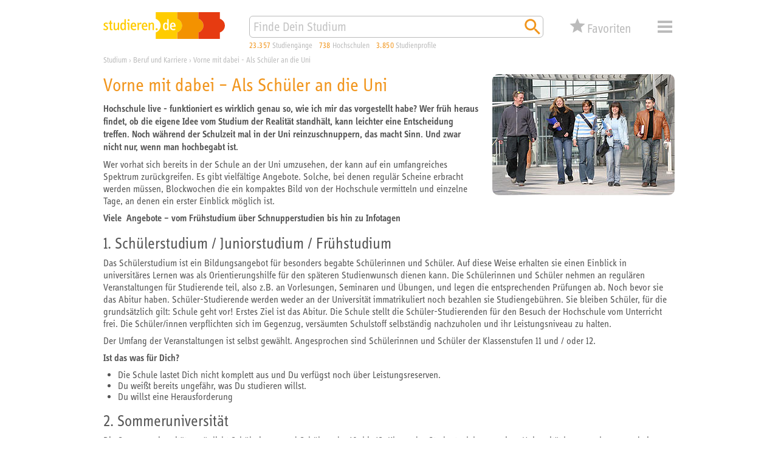

--- FILE ---
content_type: text/html; charset=utf-8
request_url: https://studieren.de/vorne-mit-dabei-schuelerstudium.0.html
body_size: 11116
content:
<!DOCTYPE html>
<html lang="de" xmlns="http://www.w3.org/1999/xhtml" xmlns:og="http://ogp.me/ns#" prefix="og: http://ogp.me/ns#">
<head>

<meta charset="utf-8">
<!-- 
	This website is powered by TYPO3 - inspiring people to share!
	TYPO3 is a free open source Content Management Framework initially created by Kasper Skaarhoj and licensed under GNU/GPL.
	TYPO3 is copyright 1998-2019 of Kasper Skaarhoj. Extensions are copyright of their respective owners.
	Information and contribution at https://typo3.org/
-->


<link rel="shortcut icon" href="https://studieren.de/favicon.ico" type="image/vnd.microsoft.icon">

<meta name="generator" content="TYPO3 CMS">
<meta name="viewport" content="width=device-width, initial-scale=1, shrink-to-fit=no">
<meta name="author" content="xStudy SE">
<meta name="copyright" content="xStudy SE">
<meta name="publisher" content="xStudy SE">
<meta name="referrer" content="no-referrer-when-downgrade">
<meta name="robots" content="index,follow">
<meta name="revisit-after" content="1 day">
<meta http-equiv="expires" content="0">
<meta http-equiv="cache-control" content="no-cache,no-store,max-age=0">
<meta http-equiv="pragma" content="no-cache">
<meta name="language" content="de">
<meta http-equiv="content-language" content="de">
<meta name="apple-mobile-web-app-capable" content="yes">
<meta name="apple-mobile-web-app-status-bar-style" content="black-translucent">


<link rel="stylesheet" type="text/css" href="https://studieren.de/typo3temp/assets/compressed/merged-3a2d9ce3a12abadae451699c54196360-5024f5705d5f422b332eb22e8fe29382.css?1758184431" media="all">



<script src="https://studieren.de/typo3conf/ext/search_core/Resources/Public/JavaScript/Libs/jquery-3.4.1.min.js?1571220088" type="text/javascript"></script>
<script src="https://studieren.de/typo3conf/ext/search_core/Resources/Public/JavaScript/Libs/jquery.bez.min.js?1524648704" type="text/javascript"></script>
<script src="https://studieren.de/typo3conf/ext/search_core/Resources/Public/JavaScript/Libs/jquery.slimscroll.min.js?1484123872" type="text/javascript"></script>
<script src="https://studieren.de/typo3conf/ext/search_core/Resources/Public/JavaScript/Libs/jquery.scrollintoview.min.js?1311814162" type="text/javascript"></script>
<script src="https://studieren.de/typo3temp/assets/compressed/slick-6b9b16eda626d99b43f75d119b7a32ca.js?1758184172" type="text/javascript"></script>
<script src="https://studieren.de/typo3temp/assets/compressed/jquery.topbar-b847b39525486e0952d85b023faf6d83.js?1758184172" type="text/javascript"></script>
<script src="https://studieren.de/typo3temp/assets/compressed/core-de08ebc7b8fe36745463d4e239678ffd.js?1758184172" type="text/javascript"></script>
<script src="https://studieren.de/typo3temp/assets/compressed/maps-7d14ec2f9cea1ae570d141fc2a9d7270.js?1758184172" type="text/javascript"></script>
<script src="https://studieren.de/typo3temp/assets/compressed/core-c6b5d9cf0ae8d9b107f1fa31435d85aa.js?1758184172" type="text/javascript"></script>
<script src="https://studieren.de/typo3temp/assets/compressed/widget-4dbbe17a8a22a6094848c68d5cbf333f.js?1758184172" type="text/javascript"></script>
<script src="https://studieren.de/typo3temp/assets/compressed/sliders-524acf162b5b2b130ead23628fb8cac2.js?1758184172" type="text/javascript"></script>
<script src="https://studieren.de/typo3temp/assets/compressed/autosuggest-b86b35f7a348226abf6c148f806c9268.js?1758184172" type="text/javascript"></script>
<script src="https://studieren.de/typo3temp/assets/compressed/widget-0782e2bcf3b7bb23962459a064630807.js?1758184172" type="text/javascript"></script>




<title>Vorne mit dabei - Als Schüler an die Uni</title><meta name="keywords" content="Juniorstudium, Frühstudium, Schnupperstudium, Sommeruniversität"><meta name="description" content="Noch während der Schulzeit mal in der Uni reinzuschnuppern, das macht Sinn. Und zwar nicht nur, wenn man hochbegabt ist. So funktioniert die Hochschule live."><link rel="apple-touch-icon" href="https://studieren.de/fileadmin/studieren/images/application_icon_studieren.png"/><link rel="manifest" href="https://studieren.de/manifest/manifest.json" /><link rel="canonical" href="https://studieren.de/vorne-mit-dabei-schuelerstudium.0.html"><meta property="og:type" content="website" /><meta property="og:title" content="Vorne mit dabei - Als Schüler an die Uni"><meta property="og:url" content="https://studieren.de/vorne-mit-dabei-schuelerstudium.0.html"><meta property="og:image" content="https://studieren.de/fileadmin/user_upload/news_copy_schueler425x282.jpg"><link rel="preload" as="font" href="https://studieren.de/typo3conf/ext/search_core/Resources/Public/Fonts/5560332/70509f43-bcee-44d2-b61b-f6c2a10982b7.woff2" type="font/woff2" crossorigin="anonymous">
<link rel="preload" as="font" href="https://studieren.de/typo3conf/ext/search_core/Resources/Public/Fonts/5560332/e8b8f4ed-a81a-4dfb-ad0b-e842c8b2834f.woff" type="font/woff" crossorigin="anonymous">
<link rel="preload" as="font" href="https://studieren.de/typo3conf/ext/search_core/Resources/Public/Fonts/5559111/9a9e7c17-4d4a-43f9-bf79-36404cb158f4.woff2" type="font/woff2" crossorigin="anonymous">
<link rel="preload" as="font" href="https://studieren.de/typo3conf/ext/search_core/Resources/Public/Fonts/5559111/4dbb9d29-6d18-4da9-a0fa-e92972dfdb24.woff" type="font/woff" crossorigin="anonymous">
<link rel="preload" as="font" href="https://studieren.de/typo3conf/ext/search_core/Resources/Public/Fonts/5561753/189496f8-4502-4032-8651-cc1b39a8e01d.woff2" type="font/woff2" crossorigin="anonymous">
<link rel="preload" as="font" href="https://studieren.de/typo3conf/ext/search_core/Resources/Public/Fonts/5561753/3afaf0a9-cd89-492a-a83c-82410a8e0944.woff" type="font/woff" crossorigin="anonymous"><script>(function(factory){'use strict';window.xStudy=window.xStudy||{};factory(jQuery,window.xStudy,window.xStudy);}(function($,_,__){'use strict';_.GoogleMaps.Loader.libraryUrl='https://maps.googleapis.com/maps/api/js?key=AIzaSyD1l-wFr3KXMj2d0-EcqzbiJpxAkuxvgEw';$(document).ready(function(){_.sliders=new _.Sliders('section.content-tile-box-container','div.content-tile-box-glider-container','button.content-tile-box-nav-prev-arrow','button.content-tile-box-nav-next-arrow','div.content-tile-box.with-preview-video',[{breakpoint:940,top:90},{breakpoint:620,top:90},{breakpoint:300,top:117}]);});}));</script>
<script>(function(factory){'use strict';window.xStudy=window.xStudy||{};window.xStudy.Favorites=window.xStudy.Favorites||{};factory(jQuery,window.xStudy,window.xStudy.Favorites);}(function($,_,__){'use strict';$(window).on('load',function(){_.Locale.set({"dialog.button.ok":"OK","dialog.button.cancel":"Abbrechen","dialog.button.delete":"L\u00f6schen","dialog.button.close":"Schlie\u00dfen","dialog.button.send":"E-Mail senden","dialog.notepad.save":"Favoriten speichern","dialog.type.email":"Bitte gib Deine E-Mail Adresse ein um die Favoriten zu speichern.","dialog.gdpr.acknowledgment.text":"<strong>Datenschutzrechtliche Einwilligungserkl\u00e4rung<\/strong><br\/><span>Ich willige ein, dass mich die xStudy SE per E-Mail kontaktieren darf, um mir den Zugriff auf meine Favoriten zu erm\u00f6glichen. Dar\u00fcberhinaus gebe ich der xStudy SE die Erlaubnis die Studienangebote, die ich mir gemerkt habe, zu speichern und in anonymisierter Form, zur Ermittlung von statistischer Kennwerte zu verwenden. Meine Daten werden ausschlie\u00dflich zu diesem Zweck genutzt. Eine Weitergabe von personenbezogenen Daten an Dritte erfolgt nicht. Ich kann die Einwilligung jederzeit per E-Mail an <a href=\"mailto:support@studieren.de\">support@studieren.de<\/a> oder per Brief an xStudy SE, Prannerstra\u00dfe 7, 80333 M\u00fcnchen widerrufen.<\/span>","dialog.gdpr.acknowledgment.error":"Wir ben\u00f6tigen Deine datenschutzrechtliche Einwilligung.","dialog.subscribe.newsletter":"F\u00fcr Newsletter anmelden","dialog.type.captcha.code":"Bitte gib den Code zur Best\u00e4tigung ein:","dialog.notepad.save.success":"Favoriten wurden gespeichert","dialog.notepad.save.success.info":"<p>Deine Favoriten wurde erfolgreich gespeichert und an folgende E-Mail Adresse verschickt: <strong><a href=\"mailto:{#email}\">{#email}<\/a><\/strong><\/p>\n<p>Du kannst Deine Favoriten \u00fcber den in der E-Mail angegebenen Link wieder abrufen und weiter bearbeiten.<\/p>\n<p><strong>Achtung:<\/strong> Deine E-Mail Adresse wird 3 Monate nach Deinem letzten Abruf oder Deiner letzten Bearbeitung automatisch gel\u00f6scht. Danach k\u00f6nnen Deine Favoriten nicht mehr aufgerufen werden.<\/p>","dialog.notepad.ticketExists":"Favoriten existiert bereits","dialog.notepad.ticketExists.info":"<p>F\u00fcr die angegebene E-Mail Adresse existiert bereits Favoriten. Soll Dir ein Link per E-Mail gesendet werden, um diesen zu \u00f6ffnen und weiter zu bearbeiten?<\/p>\n<p><strong>Achtung:<\/strong> Wenn Du die gespeicherten Favoriten \u00f6ffnest, geht Deine aktuelle Auswahl verloren.<\/p>","dialog.notepad.ticketExists.success":"E-Mail wurde versendet","dialog.notepad.ticketExists.success.info":"<p>Die E-Mail mit dem Link auf Deine Favoriten wurde erfolgreich versendet.<\/p>\n<p>Bitte schlie\u00dfe dieses Browserfenster und \u00f6ffne den Link aus der E-Mail um Deine Favoriten zu laden.<\/p>","dialog.notepad.save.fail":"Favoriten wurde nicht gespeichert","dialog.notepad.save.fail.info":"<p>Deine Favoriten konnte auf Grund eines Fehlers nicht gespeichert werden.<\/p>","dialog.notepad.delete.title":"Favoriten l\u00f6schen","dialog.notepad.delete.info":"<p>Sollen die Favoriten wirklich komplett gel\u00f6scht werden?<\/p>","dialog.notepad.delete.done.title":"Favoriten gel\u00f6scht","dialog.notepad.delete.done.info":"<p>Deine Favoriten wurde erfolgreich gel\u00f6scht.<\/p>","dialog.notepad.delete.fail.title":"Favoriten konnte nicht gel\u00f6scht werden","dialog.notepad.delete.fail.info":"<p>Deine Favoriten konnte aus unbekanntn Gr\u00fcnden nicht gel\u00f6scht werden.<\/p>\n<p>Bitte kontaktiere uns, damit wir Dir helfen und den Fehler beheben k\u00f6nnen.<\/p>","dialog.error.title":"Fehler","dialog.error.email.empty":"Bitte im Feld f\u00fcr die E-Mail eine korrekte Adresse angeben.","map.control.reset":"Ansicht zur\u00fccksetzen"});_.favoritesWidget=new __.Widget({profileDetails:3307,programDetails:3306,reference:3317,configuration:3291,address:227,ticket:817});_.favoritesDetails=new __.Details({display:false,listDetailsUrl:'https://studieren.de/vorne-mit-dabei-schuelerstudium.560.html'});});}));</script>
<script>(function(factory){'use strict';window.xStudy=window.xStudy||{};factory(jQuery,window.xStudy,window.xStudy.xStudy);}(function($,_,__){'use strict';$(document).ready(function(){$('div.page > div.page-default-header').topBar();_.widgetSearch=new _.Search.Widget($('form[name="search"]'));_.autoSuggest=new _.AutoSuggest($('#searchString'),{className:'autoSuggest fixed',minChars:2,timeout:0,delay:0,offsety:-5,positionTo:$('#searchStringContainer'),positionFixed:true,width:'match'});});}));</script>


</head>
<body>

<div class="page">
	
	<div class="page-default-header">
		<div class="page-default-header-inner">
			<div class="page-default-header-grid">
				<div class="page-default-header-logo"><a href="https://studieren.de/" target="_top" title="studieren.de"><img src="https://studieren.de/typo3conf/ext/search_core/Resources/Public/Images/Logos/studieren-de-studium.svg" width="300" height="66" alt="studieren.de Logo: Finde Dein Studium!" /></a></div>

				<div class="page-default-header-search">
					<form id="searchStringContainer" class="page-default-header-search-input-container" name="search" action="https://studieren.de/suche.0.html" method="get">
						<div class="page-default-header-search-fieldset">
							<input id="searchString" name="search" type="text" value="" placeholder="Finde Dein Studium" />
							<button name="search-start" type="submit" value="go" title="Suchen">
								<span class="xsi xsi-s32 xsi-orange xsi-magnifier"></span>
							</button>
						</div>
					</form>
				</div>

				<div class="page-default-header-counters page-header-counters">
					<a class="page-header-counters-entry courses" href="https://studieren.de/suche.0.html"><span class="numbers">23.357</span> <span class="label">Studiengänge</span></a>
					<a class="page-header-counters-entry universities" href="https://studieren.de/suche.0.html?lt=university"><span class="numbers">738</span> <span class="label">Hochschulen</span></a>
					<a class="page-header-counters-entry courseprofiles" href="https://studieren.de/suche.0.html?sw=studienprofile"><span class="numbers">3.850</span> <span class="label">Studienprofile</span></a>
				</div>

				<div class="page-default-header-favorites">
					<button type="button" class="favorites-button" name="favorites" type="button" value="false" title="Deine Favoriten">
	<div class="grid">
		<span class="icon">
			<span class="counter" style="display:none;"><em>0</em></span>
		</span>
		<span class="label">Favoriten</span>
	</div>
</button>

				</div>

				<div class="page-default-header-navigation">
					<button id="page-header-navigation-button" class="xsi xsi-s32 xsi-grey-light xsi-menue" type="button">Menü</button>
					
	<nav id="page-header-navigation-layer" style="display: none; visibility: hidden;">
		<div class="page-header-navigation-layer-content">
			<div class="page-header-navigation-layer-content-links">
				<div class="page-header-navigation-layer-content-link"><ul><li><a href="https://studieren.de/suche.0.html" title="Suchmaschine">Suchmaschine</a></li><li><a href="https://studieren.de/fachbereiche.0.html" title="Fachbereiche">Fachbereiche</a></li><li><a href="https://studieren.de/studiengangsliste.0.html" title="Studiengänge">Studiengänge</a></li><li><a href="https://studieren.de/hochschulliste.0.html" title="Universitäten und Hochschulen">Universitäten und Hochschulen</a></li><li><a href="https://studieren.de/thessaai.0.html" title="Interessentest">Interessentest</a></li><li><a href="https://studieren.de/studienberatung.0.html" title="Studienberatung">Studienberatung</a></li><li><a href="https://studieren.de/berufsberatung.0.html" title="Beruf und Karriere">Beruf und Karriere</a></li><li><a href="https://studieren.de/studium-veranstaltungen.0.html" title="Terminkalender">Terminkalender</a></li><li><a href="https://studieren.de/hochschule-service.0.html" title="Service für Hochschulen">Service für Hochschulen</a></li></ul></div>
			</div>
			<div id="page-header-navigation-layer-content-close" class="page-header-navigation-layer-content-close xsi xsi-grey-light xsi-close-button"></div>
		</div>
	</nav>

				</div>
			</div>
		</div>
	</div>

	<div class="page-header-clearer">&nbsp;</div>


	
	

<div class="page-path" itemscope itemtype="http://schema.org/BreadcrumbList"><span itemprop="itemListElement" itemscope itemtype="http://schema.org/ListItem"><a itemprop="item" href="https://studieren.de/" title="Studium"><span itemprop="name">Studium</span></a><meta itemprop="url" content="https://studieren.de/"/><meta itemprop="position" content="1"/></span><span> › </span><span itemprop="itemListElement" itemscope itemtype="http://schema.org/ListItem"><a itemprop="item" href="https://studieren.de/berufsberatung.0.html" title="Beruf und Karriere"><span itemprop="name">Beruf und Karriere</span></a><meta itemprop="url" content="https://studieren.de/berufsberatung.0.html"/><meta itemprop="position" content="2"/></span><span> › </span><span itemprop="itemListElement" itemscope itemtype="http://schema.org/ListItem"><a itemprop="item" href="https://studieren.de/vorne-mit-dabei-schuelerstudium.0.html" title="Vorne mit dabei - Als Schüler an die Uni"><span itemprop="name">Vorne mit dabei - Als Schüler an die Uni</span></a><meta itemprop="url" content="https://studieren.de/vorne-mit-dabei-schuelerstudium.0.html"/><meta itemprop="position" content="3"/></span></div>





	<div class="page-body">
		
	
<div id="c6411" class="page-body-section"><div class="page-body-section-content"><article class="text-with-picture picture-align-right"><div class="text-with-picture-sidebox"><div class="text-with-picture-sidebox-image"><img class="image-embed-item" src="https://studieren.de/fileadmin/_processed_/a/9/csm_news_copy_schueler425x282_6d3c2bca51.jpg" width="300" height="199" alt="" /></div></div><div class="text-with-picture-header"><h1 class="">
				Vorne mit dabei – Als Schüler an die Uni
			</h1></div><div class="text-with-picture-content"><p><strong>Hochschule live - funktioniert es wirklich genau so, wie ich mir das vorgestellt habe? Wer früh heraus findet, ob die eigene Idee vom Studium der Realität standhält, kann leichter eine Entscheidung treffen. Noch während der Schulzeit mal in der Uni reinzuschnuppern, das macht Sinn. Und zwar nicht nur, wenn man hochbegabt ist.</strong></p><p>Wer vorhat sich bereits in der Schule an der Uni umzusehen, der kann auf ein umfangreiches Spektrum zurückgreifen. Es gibt vielfältige Angebote. Solche, bei denen regulär Scheine erbracht werden müssen, Blockwochen die ein kompaktes Bild von der Hochschule vermitteln und einzelne Tage, an denen ein erster Einblick möglich ist.</p><p><strong>Viele&nbsp; Angebote – vom Frühstudium über Schnupperstudien bis hin zu Infotagen</strong></p><h2>1. Schülerstudium / Juniorstudium&nbsp;/ Frühstudium</h2><p>Das Schülerstudium ist ein Bildungsangebot für besonders begabte Schülerinnen und Schüler. Auf diese Weise erhalten sie einen Einblick in universitäres Lernen was als Orientierungshilfe für den späteren Studienwunsch dienen kann.&nbsp;Die Schülerinnen und Schüler nehmen an regulären Veranstaltungen für Studierende teil, also z.B. an Vorlesungen, Seminaren und Übungen, und legen die entsprechenden Prüfungen ab. Noch bevor sie das Abitur haben. Schüler-Studierende werden weder an der Universität immatrikuliert noch bezahlen sie Studiengebühren. Sie bleiben Schüler, für die grundsätzlich gilt: Schule geht vor! Erstes Ziel ist das Abitur. Die Schule stellt die Schüler-Studierenden für den Besuch der Hochschule vom Unterricht frei. Die Schüler/innen verpflichten sich im Gegenzug, versäumten Schulstoff selbständig nachzuholen und ihr Leistungsniveau zu halten.</p><p>Der Umfang der Veranstaltungen ist selbst gewählt. Angesprochen sind Schülerinnen und Schüler der Klassenstufen 11 und / oder 12.</p><p><strong>Ist das was für Dich? </strong></p><ul><li>Die Schule lastet Dich nicht komplett aus und Du verfügst noch über Leistungsreserven.</li><li>Du weißt bereits ungefähr, was Du studieren willst.</li><li>Du willst eine Herausforderung</li></ul><h2>2. Sommeruniversität</h2><p>Die Sommeruniversität ermöglicht Schülerinnen und Schülern der 10. bis 13. Klasse das Studentenleben an einer Universität kennenzulernen und einen ersten Eindruck vom Studienstandort zu bekommen.</p><p>In so einer Woche passiert viel. Inklusive ist/sind</p><ul><li>Der Zutritt zu Hörsälen, Seminarräumen, Labors und Forschungseinrichtungen.</li><li>Universitäts-Seminare und Vorlesungen, Vorträge, Präsentationen und Demonstrationen in unterschiedlichen Fächern</li><li>Die Vermittlung von Wissenswertem zu Studiengängen und ihren Tätigkeitsfeldern</li><li>Der Kontakt zu Wissenschaftlern/innen und anderen Studierenden</li><li>Die Studienberatung durch Dozenten/innen</li><li>Oft auch Kultur, Sport- und Freizeitprogramme</li></ul><p><strong>Ist das was für Dich? </strong></p><ul><li>Du weißt noch nicht so genau, was Du studieren willst.</li><li>Du willst Einblicke in den Studienablauf und das Studentenleben</li><li>Du willst Deinen Studienwunsch festigen</li><li>Ein einzelner Infotag scheint Dir zu wenig.</li></ul><h2>3. Schnuppertag&nbsp;/ Infotag / Tag der Offenen Tür / Girls’ Day und Boys’ Day</h2><p>Schnuppertage sind die einfachste Gelegenheit, die Hochschulen hautnah zu erleben. In Gesprächen - auch mit Studierenden - kann man sich ein Bild vom Campus machen. Es gibt auch Informationstage mit einem speziellen Fokus. Zum Beispiel Girls’ Days und Boys’ Days, wo genau die Studiengänge vorgestellt werden, die einem vielleicht erstmal gar nicht einfallen&nbsp;würden, weil man denkt, das ist nur was für Mädchen/Jungen.</p><p><strong>Ist das was für Dich? </strong></p><ul><li>Du willst gebündelte Informationen und zwar so viele wie möglich</li><li>Schnupper-Infotage sind für jeden etwas, der sich später einmal ein Studium vorstellen kann und seine Hochschule kennen lernen möchte</li></ul><h2>4. Wie finde ich die richtige Veranstaltung?</h2><p>Einfach bei der Hochschule der Wahl nachfragen. Eigentlich bietet jede Hochschule etwas für Schüler an.&nbsp;Schnupper-/Infotage gibt es überall. Auch wenn die Angebote oft unterschiedlich heißen.<br /><a href="https://studieren.de/studium-veranstaltungen.0.html" target="_blank" class="external-link-new-window">Wo kann man sich über Veranstaltungen informieren? &gt;</a></p></div></article></div></div>


<div id="c14293" class="page-body-section"><header><span>Auch interessant</span></header><div class="page-body-section-content"><article class="interesting-article"><div class="interesting-article-picture"><a href="https://studieren.de/binationales-studium.0.html"><img alt="article image" src="https://studieren.de/fileadmin/_processed_/b/0/csm_a47366643_photo_jpg_s_clipdealer.de_3b7110efc2.jpg" width="600" height="400" /></a></div><div class="interesting-article-header"><h2><a href="https://studieren.de/binationales-studium.0.html">Studieren mit Doppelabschluss</a></h2></div><div class="interesting-article-content"><p>Ein Studium an zwei Hochschulen in unterschiedlichen Ländern! Das macht bei künftigen Arbeitgebern doch sicherlich Eindruck? Stimmt. Wer sich für einen binationalen Studiengang einschreibt, muss sich um seine Auslandserfahrung nicht kümmern. Sie ist inklusive. Das gilt auch für gute Sprachkenntnisse, einen Double Degree oder Joint Degree sowie ein großes Netzwerk an Kommilitonen, Dozenten und Professoren.  <a href="https://studieren.de/binationales-studium.0.html">Mehr &gt;</a></p></div></article><article class="interesting-article"><div class="interesting-article-picture"><a href="https://studieren.de/orientierungsstudium.0.html"><img alt="article image" src="https://studieren.de/fileadmin/user_upload/adobestock_250192282-600x400.jpg" width="600" height="400" /></a></div><div class="interesting-article-header"><h2><a href="https://studieren.de/orientierungsstudium.0.html">Orientierungssemester –  Studiengänge ausprobieren</a></h2></div><div class="interesting-article-content"><p>Du hast viele Talente, bist Dir aber noch nicht im Klaren darüber, wohin die Reise gehen soll? Kein Problem. Viele Hochschulen bieten Orientierungssemester an, in denen man Studiengänge kennenlernen, Campusluft schnuppern und häufig auch Prüfungen ablegen kann. Ein Orientierungsstudium hilft Dir dabei, die richtigen Entscheidungen für Dein späteres Berufsleben zu treffen.  <a href="https://studieren.de/orientierungsstudium.0.html">Mehr &gt;</a></p></div></article><article class="interesting-article"><div class="interesting-article-picture"><a href="https://studieren.de/technik-studieren-ausprobieren.0.html"><img alt="article image" src="https://studieren.de/fileadmin/_processed_/3/6/csm_a43610789_photo_jpg_s_clipdealer.de_7f2bae8f40.jpg" width="600" height="400" /></a></div><div class="interesting-article-header"><h2><a href="https://studieren.de/technik-studieren-ausprobieren.0.html">Technik studieren ausprobieren</a></h2></div><div class="interesting-article-content"><p>Schnuppern für Unentschlossene! Praktische Orientierung direkt an der Hochschule ist das Gegenteil von trockenen Überlegungen zur Zukunft am Schreibtisch. Ein derartiges Orientierungsjahr oder –semester wird in den USA &quot;course study programm&quot; oder  &quot;foundation year“ genannt und hat sich schon lange bewährt. In Deutschland gibt es unterschiedliche Modelle, mit denen das möglich ist, vor Ort Fächer auszuprobieren und sich einen Überblick zu verschaffen. <a href="https://studieren.de/technik-studieren-ausprobieren.0.html">Mehr &gt;</a></p></div></article><article class="interesting-article"><div class="interesting-article-picture"><a href="https://studieren.de/elitestudium.0.html"><img alt="article image" src="https://studieren.de/fileadmin/_processed_/f/3/csm_clipdealer-5631999-photo_jpg_s_afe0b066c9.jpg" width="600" height="400" /></a></div><div class="interesting-article-header"><h2><a href="https://studieren.de/elitestudium.0.html">Elitestudiengang – was für Dich?</a></h2></div><div class="interesting-article-content"><p>Auswahlverfahren, Spitzen-Unis, Exzellenz-Cluster, Forschung und Karriere – Du bist ehrgeizig und willst mehr erreichen als der Durchschnitt? Mit den richtigen Startbedingungen geht das. Elitestudiengänge bieten besonders motivierten und leistungsfähigen Studierenden gute Bedingungen, sich zu entfalten.  <a href="https://studieren.de/elitestudium.0.html">Mehr &gt;</a></p></div></article></div></div>



	</div>

	<div class="page-footer">
	<div class="page-footer-lower">
		<div class="page-footer-shortcuts"><span class="page-footer-shortcuts-item"><a href="https://studieren.de/kurzportraet.0.html">Unternehmen</a></span><span class="page-footer-shortcuts-item"><a href="https://studieren.de/hochschule-service.0.html">Mediadaten</a></span><span class="page-footer-shortcuts-item"><a href="https://studieren.de/xstudy-de.0.html">Impressum</a></span><span class="page-footer-shortcuts-item"><a href="https://studieren.de/datenschutzerklaerung.0.html">Datenschutz</a></span></div><div class="page-footer-darkmode"><span class="xsi-inline xsi-s16 xsi-grey-light xsi-dark-mode"><a href="https://studieren.de/vorne-mit-dabei-schuelerstudium.0.html?darkmode=on">&nbsp;Dark Mode</a></span></div><div class="page-footer-copyright"><span class="page-footer-copyright-date">
					1997-2026
				</span><span class="page-footer-copyright-name">
					studieren.de © xStudy SE
				</span></div>
	</div>
</div>


	<section class="favorites-details-box" id="favoritesDetailsBox" style="display:none;">
	<div class="loading" id="favoritesDetailsLoading" style="display:none;"></div>

	<div class="content">
		<article>
			<header class="xs-faculty-0-bg display-button-save">
				<div class="caption">Deine Favoriten</div>
				<div class="button-save"><button class="button-save" name="favorites:box:action" type="button" value="favorites:save" title="Favoriten speichern">Favoriten speichern</button></div>
				<div class="button-close"><button class="button-close" name="favorites:box:action" type="button" value="favorites:close" title="Schließen">Schließen</button></div>
			</header>

			<div class="map-canvas" id="favoritesMapCanvas"></div>
		</article>

		<div class="selector-buttons" id="favoritesDetailsSelector">
			<button type="button" class="selector active" name="favorites:box:action" value="tab:course">
				<span class="numbers">0</span>
				<span class="label">Favoriten</span>
			</button>
			<button type="button" class="selector" name="favorites:box:action" value="tab:university">
				<span class="numbers">0</span>
				<span class="label">Studienorte</span>
			</button>
			<button type="button" class="selector favourDisplay" name="favorites:box:action" value="tab:favorite">
				<span class="numbers">0</span>
				<span class="label">Prioritäten</span>
				<div id="favoritesDetailsBoxFavoriteFavourDisplay" class="favourDisplay v0">
					<span class="stars"></span>
				</div>
			</button>
		</div>

		<div class="courses" id="favoritesRecordListing">
		</div>
	
		<div class="welcome-message" id="favoritesWelcomeMessage">
			
			<h1>Speichere Deine Lieblingsstudiengänge in der Favoritenliste</h1>
<p>Bei über 650 Hochschulstandorten und mehr als 20.000 Studienangeboten allein in Deutschland verliert man leicht den Überblick. Mit den studieren.de-Favoriten ist es vorbei mit dem Notizenchaos. Du kannst Deine Studienwahl bequem organisieren und behältst genau die Studienangebote und Hochschulen im Blick, die Dich interessieren.</p>
<h2>Und so geht’s:</h2>
<p>Sammle einfach Deine Favoriten, indem Du das Stern-Symbol (<img src="https://studieren.de/typo3conf/ext/search_core/Resources/Public/Icons/Pages/orange/xs_web_icon_star_01.svg" style="width:18px;height:18px;vertical-align:text-bottom;" alt="" />) anklickst; Du findest es bei jedem Studiengang. Deine Auswahl siehst Du, wenn Du am oberen Seitenrand auf „Favoriten“ klickst.</p>
<p>Sichere Deine Auswahl ab, indem Du in der Übersicht Deiner gemerkten Studiengänge auf das Download-Symbol (<img src="https://studieren.de/typo3conf/ext/search_core/Resources/Public/Icons/Pages/orange/xs_web_icon_file-download_01.svg" style="width:18px;height:18px;vertical-align:text-bottom;" alt="" />) klickst. Dann bekommst Du per Mail einen Link, über den Du Deine Favoriten wieder abrufen und weiter bearbeiten kannst. Sobald Du Deine Favoriten einmal gespeichert hast, werden alle Änderungen, die Du vornimmst, automatisch übernommen. Deine Favoriten bleiben weiterhin über den Link in der Mail abrufbar.</p>
<p><strong>Wichtig:</strong> Deine Favoriten werden 3 Monate nach Deinem letzten Abruf oder Deiner letzten Bearbeitung automatisch gelöscht.</p>
			
		</div>

		<footer class="">
			<div class="email-address" id="favoritesEmailAddress"></div>
			<div class="button-clear"><button class="button-clear" name="favorites:box:action" type="button" value="favorites:clear">Favoriten und E-Mail Adresse löschen</button></div>
		</footer>
	</div>
</section>


</div>





</body>
</html>

--- FILE ---
content_type: image/svg+xml
request_url: https://studieren.de/typo3conf/ext/search_core/Resources/Public/Icons/Pages/orange/xs_web_icon_magnifier_01.svg
body_size: 67
content:
<svg xmlns="http://www.w3.org/2000/svg" viewBox="0 0 453.54 453.54">
	<path fill="#f1951c" d="M183.11,269.68a87.52,87.52,0,1,1,87.52-87.52,87.4,87.4,0,0,1-87.52,87.52m116.69,0H284.44L279,264.43a126.49,126.49,0,1,0-13.61,13.62l5.25,5.44v15.37l97.24,97.05,29-29Z"/>
</svg>

--- FILE ---
content_type: application/javascript
request_url: https://studieren.de/typo3conf/ext/search_core/Resources/Public/JavaScript/Libs/jquery.slimscroll.min.js?1484123872
body_size: 3111
content:
!function(t){t.fn.extend({slimScroll:function(i){var e={axis:"y",width:"auto",height:"250px",size:"7px",color:"#000",positionX:"bottom",positionY:"right",distance:"1px",startX:"left",startY:"top",opacity:.4,alwaysVisible:!1,disableFadeOut:!1,railVisible:!1,railColor:"#333",railOpacity:.2,railDraggable:!0,railClassX:"slimScrollRailX",barClassX:"slimScrollBarX",railClassY:"slimScrollRailY",barClassY:"slimScrollBarY",wrapperClass:"slimScrollDiv",allowPageScroll:!1,wheelStep:20,touchScrollStep:200,borderRadius:"7px",railBorderRadius:"7px"},o=t.extend(e,i);return o.axis=o.axis.toLowerCase(),this.each(function(){function e(t){var i=0,e=0;return"detail"in t&&(e=t.detail),"wheelDelta"in t&&(e=-1*t.wheelDelta/6),"wheelDeltaY"in t&&(e=-1*t.wheelDeltaY/6),"wheelDeltaX"in t&&(i=t.wheelDeltaX/6),"axis"in t&&t.axis===t.HORIZONTAL_AXIS&&(i=-1*e,e=0),i!==i&&e!==e&&(i=0,e=t.wheelDelta),"deltaY"in t&&(e=t.deltaY),"deltaX"in t&&(i=t.deltaX),[i,e]}function s(i){if(m){i=i||window.event;var s=e(i),a=s[0],r=s[1],n=i.target||i.srcTarget||i.srcElement;t(n).closest("."+o.wrapperClass).is(E.parent())&&l(a,r,!0),i.preventDefault&&!V&&i.preventDefault(),V||(i.returnValue=!1)}}function l(t,i,e,s){if(V=!1,p){var l=t,a=E.outerWidth()-j.outerWidth();if(e&&(l=parseInt(j.css("left"))+t*parseInt(o.wheelStep)/100,l=Math.min(Math.max(l,0),a),l=t>0?Math.ceil(l):Math.floor(l),j.css({left:l+"px"})),W=parseInt(j.css("left"))/(E.outerWidth()-j.outerWidth()),l=W*(E[0].scrollWidth-E.outerWidth()),s){l=t;var r=l/E[0].scrollWidth*E.outerWidth();r=Math.min(Math.max(r,0),a),j.css({left:r+"px"})}E.scrollLeft(l),E.trigger("slimscrollingX",~~l),c(),u()}if(f){var n=i,g=E.outerHeight()-Q.outerHeight();if(e&&(n=parseInt(Q.css("top"))+i*parseInt(o.wheelStep)/100,n=Math.min(Math.max(n,0),g),n=i>0?Math.ceil(n):Math.floor(n),Q.css({top:n+"px"})),M=parseInt(Q.css("top"))/(E.outerHeight()-Q.outerHeight()),n=M*(E[0].scrollHeight-E.outerHeight()),s){n=i;var w=n/E[0].scrollHeight*E.outerHeight();w=Math.min(Math.max(w,0),g),Q.css({top:w+"px"})}E.scrollTop(n),E.trigger("slimscrollingY",~~n),d(),h()}}function a(t){window.addEventListener?(t.addEventListener("DOMMouseScroll",s,!1),t.addEventListener("mousewheel",s,!1)):document.attachEvent("onmousewheel",s)}function r(){if(j){I=Math.max(E.outerWidth()/E[0].scrollWidth*E.outerWidth(),O),j.css({width:I+"px"});var t=p&&E[0].scrollWidth>E[0].clientWidth?"block":"none";j.css({display:t})}}function n(){if(Q){R=Math.max(E.outerHeight()/E[0].scrollHeight*E.outerHeight(),B),Q.css({height:R+"px"});var t=f&&E[0].scrollHeight>E[0].clientHeight?"block":"none";Q.css({display:t})}}function c(){if(j){if(r(),clearTimeout(Y),W==~~W){if(V=o.allowPageScroll,H!=W){var t=0===~~W?"left":"right";E.trigger("slimscrollX",t)}}else V=!1;if(H=W,I>=E.outerWidth())return void(V=!0);j.stop(!0,!0).fadeIn("fast"),o.railVisible&&P.stop(!0,!0).fadeIn("fast")}}function u(){j&&(o.alwaysVisible||(Y=setTimeout(function(){o.disableFadeOut&&m||v||X||(j.fadeOut("slow"),P.fadeOut("slow"))},1e3)))}function d(){if(Q){if(n(),clearTimeout(y),M==~~M){if(V=o.allowPageScroll,D!=M){var t=0===~~M?"top":"bottom";E.trigger("slimscrollY",t)}}else V=!1;if(D=M,R>=E.outerHeight())return void(V=!0);Q.stop(!0,!0).fadeIn("fast"),o.railVisible&&N.stop(!0,!0).fadeIn("fast")}}function h(){Q&&(o.alwaysVisible||(y=setTimeout(function(){o.disableFadeOut&&m||x||X||(Q.fadeOut("slow"),N.fadeOut("slow"))},1e3)))}var p,f,g,w,b,m,v,x,X,Y,y,C,S,R,I,W,H,M,D,T="<div></div>",B=30,O=30,V=!1,E=t(this),k=t(document);if(E.parent().hasClass(o.wrapperClass)){t.extend(o,E.data("slimScrollConfig")||{});var z=E.scrollLeft(),L=E.scrollTop();return j=E.siblings("."+o.barClassX),P=E.siblings("."+o.railClassX),Q=E.siblings("."+o.barClassY),N=E.siblings("."+o.railClassY),p="both"==o.axis||"x"==o.axis,f="both"==o.axis||"y"==o.axis,r(),n(),t.isPlainObject(i)&&("width"in i&&p&&("auto"==i.width?(E.parent().css("width","auto"),E.css("width","auto"),o.width=E.parent().parent().width()):(o.width=i.width,E.css({"white-space":"nowrap"}))),"height"in i&&f&&("auto"==i.height?(E.parent().css("height","auto"),E.css("height","auto"),o.height=E.parent().parent().height()):o.height=i.height),E.parent().css({position:"relative",overflow:"hidden",width:o.width,height:o.height}),E.css({overflow:"hidden",width:o.width,height:o.height}),"scrollToX"in i?z=parseInt(o.scrollToX):"scrollByX"in i&&(z+=parseInt(o.scrollByX)),"scrollToY"in i?L=parseInt(o.scrollToY):"scrollByY"in i&&(L+=parseInt(o.scrollByY)),"destroy"in i)?(j.remove(),P.remove(),Q.remove(),N.remove(),void E.unwrap()):void l(z,L,!1,!0)}if(!(t.isPlainObject(i)&&"destroy"in i)){p="both"==o.axis||"x"==o.axis,f="both"==o.axis||"y"==o.axis,o.height="auto"==o.height?E.parent().height():o.height,o.width="auto"==o.width?E.parent().width():o.width,E.data("slimScrollConfig",o);var F=t(T).addClass(o.wrapperClass).css({position:"relative",overflow:"hidden",width:o.width,height:o.height});if(E.css({overflow:"hidden",width:o.width,height:o.height}),E.wrap(F),p){"auto"!=o.width&&p&&E.css({"white-space":"nowrap"});var P=t(T).addClass(o.railClassX).css({width:"100%",height:o.size,position:"absolute",left:0,display:o.alwaysVisible&&o.railVisible?"block":"none","border-radius":o.railBorderRadius,background:o.railColor,opacity:o.railOpacity,zIndex:90}),j=t(T).addClass(o.barClassX).css({background:o.color,height:o.size,position:"absolute",left:0,opacity:o.opacity,display:o.alwaysVisible?"block":"none","border-radius":o.borderRadius,BorderRadius:o.borderRadius,MozBorderRadius:o.borderRadius,WebkitBorderRadius:o.borderRadius,zIndex:99}),A="top"==o.positionX?{top:o.distance}:{bottom:o.distance};P.css(A),j.css(A),E.parent().append(j),E.parent().append(P),o.railDraggable&&(j.on("mousedown",function(t){return X=!0,g=parseFloat(j.css("left")),w=t.pageX,k.on("mousemove.slimscrollX",function(t){currLeft=g+t.pageX-w,j.css("left",currLeft),l(0,0,j.position().left)}),k.on("mouseup.slimscrollX",function(t){X=!1,u(),k.unbind(".slimscrollX")}),!1}).on("selectstart.slimscrollX",function(t){return t.stopPropagation(),t.preventDefault(),!1}),P.on("mousedown",function(t){var i=(t.offsetX-I/2)*E[0].scrollWidth/E.outerWidth();return l(i,0,!1,!0),g=parseFloat(j.css("left")),w=t.pageX,k.on("mousemove.slimscrollX",function(t){currLeft=g+t.pageX-w,j.css("left",currLeft),l(0,0,j.position().left)}),k.on("mouseup.slimscrollX",function(t){X=!1,u(),k.unbind(".slimscrollX")}),!1})),P.hover(function(){c()},function(){u()}),j.hover(function(){v=!0},function(){v=!1}),r(),"right"===o.startX?(j.css({left:E.outerWidth()-j.outerWidth()}),l(0,0,!0)):"left"!==o.startX&&(l(t(o.startX).position().left,null,null,!0),o.alwaysVisible||j.hide())}if(f){var N=t(T).addClass(o.railClassY).css({width:o.size,height:"100%",position:"absolute",top:0,display:o.alwaysVisible&&o.railVisible?"block":"none","border-radius":o.railBorderRadius,background:o.railColor,opacity:o.railOpacity,zIndex:90}),Q=t(T).addClass(o.barClassY).css({background:o.color,width:o.size,position:"absolute",top:0,opacity:o.opacity,display:o.alwaysVisible?"block":"none","border-radius":o.borderRadius,BorderRadius:o.borderRadius,MozBorderRadius:o.borderRadius,WebkitBorderRadius:o.borderRadius,zIndex:99}),Z="right"==o.positionY?{right:o.distance}:{left:o.distance};N.css(Z),Q.css(Z),E.parent().append(Q),E.parent().append(N),o.railDraggable&&(Q.on("mousedown",function(t){return X=!0,g=parseFloat(Q.css("top")),b=t.pageY,k.on("mousemove.slimscrollY",function(t){currTop=g+t.pageY-b,Q.css("top",currTop),l(0,0,Q.position().top)}),k.on("mouseup.slimscrollY",function(t){X=!1,h(),k.unbind(".slimscrollY")}),!1}).on("selectstart.slimscrollY",function(t){return t.stopPropagation(),t.preventDefault(),!1}),N.on("mousedown",function(t){var i=(t.offsetY-R/2)*E[0].scrollHeight/E.outerHeight();return l(0,i,!1,!0),g=parseFloat(Q.css("top")),b=t.pageY,k.on("mousemove.slimscrollY",function(t){currTop=g+t.pageY-b,Q.css("top",currTop),l(0,0,Q.position().top)}),k.on("mouseup.slimscrollY",function(t){X=!1,h(),k.unbind(".slimscrollY")}),!1})),N.hover(function(){d()},function(){h()}),Q.hover(function(){x=!0},function(){x=!1}),n(),"bottom"===o.startY?(Q.css({top:E.outerHeight()-Q.outerHeight()}),l(0,0,!0)):"top"!==o.startY&&(l(null,t(o.startY).position().top,null,!0),o.alwaysVisible||Q.hide())}E.hover(function(){m=!0,c(),d(),u(),h()},function(){m=!1,u(),h()}),E.on("touchstart",function(t,i){t.originalEvent.touches.length&&(C=t.originalEvent.touches[0].pageX,S=t.originalEvent.touches[0].pageY)}),E.on("touchmove",function(t){if(V||t.originalEvent.preventDefault(),t.originalEvent.touches.length){var i=(C-t.originalEvent.touches[0].pageX)/o.touchScrollStep,e=(S-t.originalEvent.touches[0].pageY)/o.touchScrollStep;l(i,e,!0),C=t.originalEvent.touches[0].pageX,S=t.originalEvent.touches[0].pageY}}),a(this)}}),this}}),t.fn.extend({slimscroll:t.fn.slimScroll})}(jQuery);